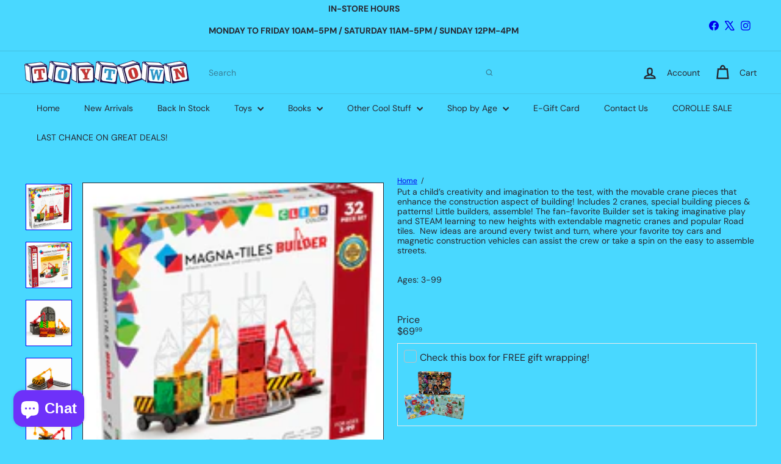

--- FILE ---
content_type: text/javascript
request_url: https://www.toytown.ca/cdn/shop/t/19/assets/section.age-verification-popup.js?v=58303022586883027081767296734
body_size: -11
content:
import Modals from"module.modal";import{lockMobileScrolling,unlockMobileScrolling}from"util.a11y";import{HTMLThemeElement}from"element.theme";import{setLocalStorage,getLocalStorage}from"util.storage";class AgeVerificationPopup extends HTMLThemeElement{connectedCallback(){this.storageKey=this.id,this.storageValue=getLocalStorage(this.storageKey),this.classes={activeContent:"age-verification-popup__content--active",inactiveContent:"age-verification-popup__content--inactive",inactiveDeclineContent:"age-verification-popup__decline-content--inactive",activeDeclineContent:"age-verification-popup__decline-content--active"},this.declineButton=this.querySelector("[data-age-verification-popup-decline-button]"),this.declineContent=this.querySelector("[data-age-verification-popup-decline-content]"),this.content=this.querySelector("[data-age-verification-popup-content]"),this.returnButton=this.querySelector("[data-age-verification-popup-return-button]"),this.exitButton=this.querySelector("[data-age-verification-popup-exit-button]"),this.backgroundImage=this.querySelector("[data-background-image]"),this.mobileBackgroundImage=this.querySelector("[data-mobile-background-image]"),!(this.storageValue&&this.dataset.testMode==="false")&&this.init()}init(){this.modal=new Modals(this.id,"age-verification-popup-modal",{closeOffContentClick:!1}),this.backgroundImage&&(this.backgroundImage.style.display="block"),matchMedia("(max-width: 768px)").matches&&this.mobileBackgroundImage&&(this.mobileBackgroundImage.style.display="block"),this.modal.open(),lockMobileScrolling(document.querySelector("#MainContent")),this.declineButton&&this.declineButton.addEventListener("click",e=>{e.preventDefault(),this.showDeclineContent(),Shopify.designMode&&sessionStorage.setItem(this.id,"second-view")}),this.returnButton&&this.returnButton.addEventListener("click",e=>{e.preventDefault(),this.hideDeclineContent();const secondViewVisited=sessionStorage.getItem(this.id);Shopify.designMode&&secondViewVisited&&sessionStorage.removeItem(this.id)}),this.exitButton&&this.exitButton.addEventListener("click",e=>{e.preventDefault(),this.dataset.testMode==="false"&&setLocalStorage(this.storageKey,"entered",30),this.backgroundImage&&(this.backgroundImage.style.display="none"),matchMedia("(max-width: 768px)").matches&&this.mobileBackgroundImage&&(this.mobileBackgroundImage.style.display="none"),this.modal.close(),unlockMobileScrolling(document.querySelector("#MainContent"))})}showDeclineContent(){this.declineContent.classList.remove(this.classes.inactiveDeclineContent),this.declineContent.classList.add(this.classes.activeDeclineContent),this.content.classList.add(this.classes.inactiveContent),this.content.classList.remove(this.classes.activeContent)}hideDeclineContent(){this.declineContent.classList.add(this.classes.inactiveDeclineContent),this.declineContent.classList.remove(this.classes.activeDeclineContent),this.content.classList.remove(this.classes.inactiveContent),this.content.classList.add(this.classes.activeContent)}onSectionLoad(){this.init(),this.dataset.testMode==="true"&&this.storageValue&&localStorage.removeItem(this.storageKey),sessionStorage.getItem(this.id)&&this.showDeclineContent()}onSectionUnload(){this.modal.close()}onSectionSelect(){this.init()}}customElements.define("age-verification-popup",AgeVerificationPopup);
//# sourceMappingURL=/cdn/shop/t/19/assets/section.age-verification-popup.js.map?v=58303022586883027081767296734


--- FILE ---
content_type: text/javascript; charset=utf-8
request_url: https://www.toytown.ca/products/magna-tiles-builder-32-piece-set.js
body_size: 1123
content:
{"id":6991171649698,"title":"Magna-Tiles Builder 32 Piece Set","handle":"magna-tiles-builder-32-piece-set","description":"\u003cdiv class=\"page\" title=\"Page 9\"\u003e\n\u003cdiv class=\"section\"\u003e\n\u003cdiv class=\"layoutArea\"\u003e\n\u003cdiv class=\"column\"\u003e\n\u003cp\u003e\u003cspan\u003ePut a child’s creativity and imagination to the test, with the movable crane pieces that enhance the construction aspect of building! Includes 2 cranes, special building pieces \u0026amp; patterns! Little builders, assemble! The fan-favorite Builder set is taking imaginative play and STEAM learning to new heights with extendable magnetic cranes and popular Road tiles.  New ideas are around every twist and turn, where your favorite toy cars and magnetic construction vehicles can assist the crew or take a spin on the easy to assemble streets.\u003c\/span\u003e\u003c\/p\u003e\n\u003cp\u003e\u003cspan\u003eAges: 3-99\u003c\/span\u003e\u003c\/p\u003e\n\u003cp\u003e \u003c\/p\u003e\n\u003c\/div\u003e\n\u003c\/div\u003e\n\u003c\/div\u003e\n\u003c\/div\u003e","published_at":"2023-09-06T15:51:27-04:00","created_at":"2021-08-09T15:20:54-04:00","vendor":"Magna-Tiles","type":"Building Toys","tags":["Ages 3+","BACKINSTOCK","builder set","crane","holiday must haves","magna tiles","magna tiles builder","magnatiles","magnatiles toronto","new october"],"price":6999,"price_min":6999,"price_max":6999,"available":false,"price_varies":false,"compare_at_price":null,"compare_at_price_min":0,"compare_at_price_max":0,"compare_at_price_varies":false,"variants":[{"id":40570299809954,"title":"Default Title","option1":"Default Title","option2":null,"option3":null,"sku":"21632","requires_shipping":true,"taxable":true,"featured_image":null,"available":false,"name":"Magna-Tiles Builder 32 Piece Set","public_title":null,"options":["Default Title"],"price":6999,"weight":0,"compare_at_price":null,"inventory_management":"shopify","barcode":"850025176040","requires_selling_plan":false,"selling_plan_allocations":[]}],"images":["\/\/cdn.shopify.com\/s\/files\/1\/0397\/3450\/9730\/products\/y30LI59s.png?v=1634859674","\/\/cdn.shopify.com\/s\/files\/1\/0397\/3450\/9730\/products\/b_QTpXOg.png?v=1634859682","\/\/cdn.shopify.com\/s\/files\/1\/0397\/3450\/9730\/products\/nFHa-wa0.png?v=1634859695","\/\/cdn.shopify.com\/s\/files\/1\/0397\/3450\/9730\/products\/6kONdJ5w.png?v=1634859700","\/\/cdn.shopify.com\/s\/files\/1\/0397\/3450\/9730\/products\/QHjJAxQ.png?v=1634859705","\/\/cdn.shopify.com\/s\/files\/1\/0397\/3450\/9730\/products\/N1UXqQIg.png?v=1634859714"],"featured_image":"\/\/cdn.shopify.com\/s\/files\/1\/0397\/3450\/9730\/products\/y30LI59s.png?v=1634859674","options":[{"name":"Title","position":1,"values":["Default Title"]}],"url":"\/products\/magna-tiles-builder-32-piece-set","media":[{"alt":null,"id":23877598118050,"position":1,"preview_image":{"aspect_ratio":1.0,"height":178,"width":178,"src":"https:\/\/cdn.shopify.com\/s\/files\/1\/0397\/3450\/9730\/products\/y30LI59s.png?v=1634859674"},"aspect_ratio":1.0,"height":178,"media_type":"image","src":"https:\/\/cdn.shopify.com\/s\/files\/1\/0397\/3450\/9730\/products\/y30LI59s.png?v=1634859674","width":178},{"alt":null,"id":23877599232162,"position":2,"preview_image":{"aspect_ratio":1.0,"height":178,"width":178,"src":"https:\/\/cdn.shopify.com\/s\/files\/1\/0397\/3450\/9730\/products\/b_QTpXOg.png?v=1634859682"},"aspect_ratio":1.0,"height":178,"media_type":"image","src":"https:\/\/cdn.shopify.com\/s\/files\/1\/0397\/3450\/9730\/products\/b_QTpXOg.png?v=1634859682","width":178},{"alt":null,"id":23877602508962,"position":3,"preview_image":{"aspect_ratio":1.0,"height":178,"width":178,"src":"https:\/\/cdn.shopify.com\/s\/files\/1\/0397\/3450\/9730\/products\/nFHa-wa0.png?v=1634859695"},"aspect_ratio":1.0,"height":178,"media_type":"image","src":"https:\/\/cdn.shopify.com\/s\/files\/1\/0397\/3450\/9730\/products\/nFHa-wa0.png?v=1634859695","width":178},{"alt":null,"id":23877602967714,"position":4,"preview_image":{"aspect_ratio":1.0,"height":178,"width":178,"src":"https:\/\/cdn.shopify.com\/s\/files\/1\/0397\/3450\/9730\/products\/6kONdJ5w.png?v=1634859700"},"aspect_ratio":1.0,"height":178,"media_type":"image","src":"https:\/\/cdn.shopify.com\/s\/files\/1\/0397\/3450\/9730\/products\/6kONdJ5w.png?v=1634859700","width":178},{"alt":null,"id":23877603328162,"position":5,"preview_image":{"aspect_ratio":1.0,"height":178,"width":178,"src":"https:\/\/cdn.shopify.com\/s\/files\/1\/0397\/3450\/9730\/products\/QHjJAxQ.png?v=1634859705"},"aspect_ratio":1.0,"height":178,"media_type":"image","src":"https:\/\/cdn.shopify.com\/s\/files\/1\/0397\/3450\/9730\/products\/QHjJAxQ.png?v=1634859705","width":178},{"alt":null,"id":23877604376738,"position":6,"preview_image":{"aspect_ratio":1.0,"height":178,"width":178,"src":"https:\/\/cdn.shopify.com\/s\/files\/1\/0397\/3450\/9730\/products\/N1UXqQIg.png?v=1634859714"},"aspect_ratio":1.0,"height":178,"media_type":"image","src":"https:\/\/cdn.shopify.com\/s\/files\/1\/0397\/3450\/9730\/products\/N1UXqQIg.png?v=1634859714","width":178}],"requires_selling_plan":false,"selling_plan_groups":[]}